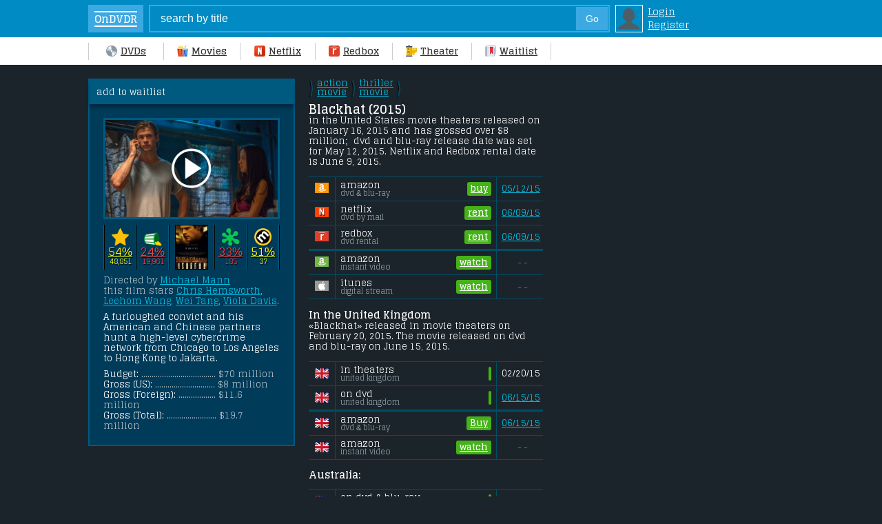

--- FILE ---
content_type: text/html; charset=UTF-8
request_url: https://www.ondvdreleases.com/2274-blackhat-dvd-release-date.html
body_size: 10813
content:
<!DOCTYPE html>
<html lang="en" prefix="og: http://ogp.me/ns# og: http://opengraphprotocol.org/schema/">
  <head>  
<meta name="robots" content="all" />
<meta http-equiv="Content-Type" content="text/html; charset=utf-8" />
<title>Blackhat # Netflix, Redbox, DVD Release dates</title>
<meta name="description" content="When does Blackhat come out on DVD, Netflix or Redbox Rental??? We have DVD Release dates for USA, Canada, UK, Australia, New Zealand, Germany, Sweden..." />
<link rel="canonical" href="https://www.ondvdreleases.com/2274-blackhat-dvd-release-date.html" />

<meta property="og:title" content="Blackhat - DVD Release Dates"/>
<meta property="og:type" content="movie"/>
<meta property="og:image" content="https://www.ondvdreleases.com/uploads/posts/tt2717822.jpg"/>
<meta property="og:url" content="https://www.ondvdreleases.com/2274-blackhat-dvd-release-date.html"/>
<meta property="og:site_name" content="OnDVDReleases.com"/>
<meta property="og:locale" content="en_US"/>
<meta property="og:description" content="A furloughed convict and his American and Chinese partners hunt a high-level cybercrime network from Chicago to Los Angeles to Hong Kong to Jakarta."/>

<script type="application/ld+json">
{
  "@context": "http://schema.org/",
  "@type": "Movie",
  "name": "Blackhat",
  "image": "https://www.ondvdreleases.com/uploads/posts/tt2717822.jpg",

  "director": {
    "@type":"Person",
    "name":"Michael Mann"
  },
  "datePublished": "2015-01-16"
}
</script>
<meta property="fb:admins" content="100004097348421" />


<meta name="google-site-verification" content="-QP_oJSYdGY5Ue_Eanzm16_Jde0avfA30eqnYIoL5Kg" />
<meta name="msvalidate.01" content="ED21BEF2183B1717B2C7874097073044" />
<meta name="viewport" content="width=device-width, maximum-scale=1.0, minimum-scale=1.0, initial-scale=1.0, user-scalable=0" />

<link href="https://fonts.googleapis.com/css?family=Glegoo:400,700&display=swap&text=1234567890ABCDEFGHIJKLMNOPQRSTUVWXYZabcdefghijklmnopqrstuvwxyz$:()-.," rel="stylesheet" type="text/css" />

<style type="text/css">
.br { display:block; }
body { -webkit-text-size-adjust:100%; font-size:13px; line-height:15px; font-weight:400; font-family: Glegoo, Arial; color:#fff; background:#1c242b; width:100%; margin:0; }
#body { margin:20px auto 0 auto; width:985px; }
#side {  position:relative; }
#sideright { position:absolute; top:0; left:0; display:block; width:256px; padding:20px; background:#003b5a; border:2px solid #005a7f; }  #sideright i { color:#B0BEC5; }
#sideleft { display:block; margin-left:300px; padding-left:20px; } 
#footer { clear:both; color:#fff; text-align:center; font-size:11px; padding:5px; border-top:3px solid #004E64; margin:30px 0 0 320px; }
input {-webkit-appearance:none; border-radius:0;}
header { position:relative; width:100%; top:0px; left:0; }

.searchform { position:relative; width:100%; box-sizing:border-box; top:0px; left:0; z-index:99; padding:7px 30px 7px 10%; background:#018bc4; font-size:13px; line-height:18px; } 
.searchform a.logins { font-size:14px; line-height:17px; color:#fff; margin-left:6px; }
.searchform b { display:inline-block; max-width:70px; text-overflow: ellipsis; white-space: nowrap; overflow: hidden; }
.search { border:2px solid #3ca9e2; background:#018bc4; color:#fff; font-size:120%; width:530px; height:36px; padding:0 0 0 15px; margin-right:8px; }
.search2 { float:right; margin:-37px 11px 0 0; padding:0; width:46px; text-align:center; border:1px solid #3ca9e2; height:34px; background:#3ca9e2; color:#fff; font-size:14px; }
td.login { display:block; padding:2px; background:#018bc4; border:1px solid #fff; }

.home { display:inline-block; background:#3ca9e2; color:#fff; line-height:40px; width:100px; margin-right:20px; margin-left:-82px; text-align:center; text-decoration:none; } 
.home b { display:inline-block; vertical-align:middle; font-size:15px; line-height:15px; padding:2px 0px; border-top:2px solid #fff; border-bottom:2px solid #fff; }
.menu { width:100%; list-style-type:none; background-color:#fff; z-index:99; } 
.menu a.me, .menu a.mec { font-size:14px; font-weight:700; line-height:20px; padding:10px 0px; display:inline-block; color:#333; min-width:70px; text-align:center; }
.menu a.mec { border-bottom:3px solid #FF5400; margin-bottom:-3px; font-weight:600; }
.menu span { display:inline-block; border-left:1px solid #ccc; height:25px; margin:0 19px; vertical-align:-8px; } .menu a.me:hover { text-decoration:underline; } .menu span.menufirst { margin-left:20px; }
.icondvd, .iconmovies, .icontheater, .iconwaitlist, .iconnetflix, .iconredbox { background:url('/allimgs/sprites2a.png') no-repeat; background-size: 101px 67px; display:inline-block; margin-right:5px; vertical-align:-3px; width:16px; height:16px; } .icondvd { background-position:0px 0px; } .iconmovies { background-position:-17px 0px; } .iconnetflix { background-position:-34px 0px; } .iconredbox { background-position:-51px 0px; } .icontheater { background-position:-68px 0px; } .iconwaitlist { background-position:-85px 0px; }
.avatar { background:url('/allimgs/sprites2a.png') no-repeat; width:34px; height:34px; background-position:-170px -33px; }
.fav, .yesfav { background:url('/allimgs/sprites2a.png') no-repeat; background-size:101px 67px; display:inline-block; width:16px; height:16px; margin-right:2px; vertical-align:6px; font-size:0; }
.fav { background-position:-51px -17px; } .yesfav { background-position:-68px -17px; }
.us, .ca, .au, .nz, .uk, .ir, .ge, .ne, .sa, .sw, .no, .de, .fi, .date { background:url('/allimgs/sprites2a.png') no-repeat; background-size: 125px 84px; display:inline-block; width:20px; height:20px; vertical-align:-5px; } .us { background-position:0px -43px; } .uk { background-position:-21px -43px; } .ir { background-position:-42px -43px; } .au { background-position:-63px -43px; } .nz { background-position:-84px -43px; } .ge { background-position:-105px -43px; } .ne { background-position:-0px -64px; } .sa { background-position:-21px -64px; } .sw { background-position:-42px -64px; } .no { background-position:-63px -64px; } .de { background-position:-84px -64px; } .fi { background-position:-105px -64px; }
img:not([src]) { visibility: hidden; }
@-moz-document url-prefix() { img:-moz-loading { visibility: hidden; } }
img[data-src], img[data-srcset] { display: block; min-height: 1px; }

	@media only screen and (min-width :1120px) {  
	#body { margin-left:10%; } .menu { width:90%; padding-left:10%; } .menu span.menufirst { margin-left:0px; } .home { margin-left:-120px; } .search { width:650px; }  
	}

h1, h2, h3, h4 { display:block; font-weight:700; font-size:18px; line-height:18px; margin:0; padding:0; color:#fff; } h1 span, h2 span { color:red; } h1 a span { color:#00afcf; }
h2, h3 { font-size:15px; line-height:15px; margin-top:-5px; } h4 { font-size:14px; line-height:14px; }
h1.black { padding:0px 0px 10px 0px; margin:0; box-sizing:border-box; border-bottom:3px solid #004E64; color:#fff; }  h1.black.full { margin-bottom:15px; }
h1 i, h2 i { display:block; font-weight:400; font-size:13px; line-height:15px; color:#fff; text-transform:none; }
a { color:#00c0e3; } a:hover { text-decoration:none; } p { margin:0 0 8px 0; } i { color:#77868e; font-style:normal; } iframe, img { display:block; margin:0; padding:0; }

.blackboxhead { background:#005a7f; padding:7px 20px; margin:-20px -20px 20px -20px; box-shadow:0 5px 5px rgba(0,0,0,0.30); }
.blackbox { background:#003b5a; color:#94a4ac; padding:10px 20px; margin:0 -20px; border-bottom:3px solid #005a7f; border-top:1px solid #000; font-size:14px; line-height:120%; }
.blackbox b { font-size:12px; color:#fff; text-transform:uppercase; }
.blackbox a { display:inline-block; color:#f1f1f1; font-size:15px;  } .blackbox a i { white-space: nowrap; } .blackbox i { font-size:13px; line-height:15px; }
.blackbox hr { margin:12px 0; border-top:1px solid #000; border-bottom:1px solid #065d8e; }

.blackbox .bycountry a, .blackbox .byyear a, .blackbox .bygenre a { color:#e6e6e6; white-space: nowrap; border:solid 1px #065d8e; background:#041C2C; padding:6px 9px; text-decoration:none; font-size:14px; margin:1.5px; } 
.blackbox a:hover { border-color:#fff; }
.blackbox a.sel { border-color:gold; background:gold; }
.blackbox .byyear a, .blackbox .bygenre a { padding:0px 4px; line-height:18px; }
.bymonth a { text-decoration:none; }  .bymonth a i { display:block; font-size:11px; line-height:12px; }

hr { margin:20px 0; border:0; border-top:1px solid #000; border-bottom:1px solid #004e64; }
.RGood, .RSoso, .RBad, .R { background:url('/allimgs/sprites2a.png') no-repeat; background-size: 101px 67px; display:inline-block; width:16px; height:16px; } .RGood { background-position:-0px -17px; } .RSoso { background-position:-17px -17px; } .RBad { background-position:-34px -17px; } .R { background:#004a74; border-radius:100px; box-shadow:0px 0px 0px 0px rgba(4,28,44,0.99); }

.y, .blueb a { display:inline-block; background:#005A7F; font-size:12px; line-height:12px; min-width:12px; box-shadow: 1px 1px 1px rgba(0,0,0,0.5); padding:4px 5px 5px 5px; margin:2px 0; border-radius:2px; white-space: nowrap; color:#b7d2dd; text-shadow: 1px 1px 1px rgba(0,0,0,0.9); }
.y, .blueb a, .event { background: #115e84; background: -moz-linear-gradient(top, #115e84 0%, #12506d 100%); background: -webkit-linear-gradient(top, #115e84 0%,#12506d 100%); background: linear-gradient(to bottom, #115e84 0%,#12506d 100%); filter: progid:DXImageTransform.Microsoft.gradient( startColorstr='#115e84', endColorstr='#12506d',GradientType=0 ); }
.y:hover { background:#005A7F; color:#fff; }
.y.c { font-weight:600; color:#fff; border-color:#9ED540; text-shadow: 1px 1px 1px rgba(0,0,0,0.6); text-decoration:none; }
#sideright .blueb a i { display:none; }


/* /////////////////// showfull ////////  */

.genre { display:inline-block; line-height:13px; } .genre span { display:block; }
.genre.nn { font-size:16px; margin:0 2px; white-space:pre-wrap; text-shadow: -1px 1px 1px rgba(0,0,0,0.9); font-family:arial; line-height:11px; vertical-align:-2px; color:#004E64; font-weight:700; }
.ratingtable { display:table; table-layout: fixed; box-sizing:border-box; width:100%; max-width:300px; margin:0 auto; }
.ratingtd { display:table-cell; vertical-align:middle; text-align:center; font-size:17px; text-shadow:1px 1px 1px rgba(0,0,0,0.90); }
.bw { width:1px; background:#005A7F; border-right:1px solid #000; }
.ratingtable .ratingtd i { display:block; font-size:11px; line-height:14px; }
.ratingtd img { display:inline-block; vertical-align:middle; }
.ratingtd.Good a, #sideright .ratingtd.Good i { color:#44e705; } .ratingtd.Soso a, #sideright .ratingtd.Soso i { color:yellow; } .ratingtd.Bad a, #sideright .ratingtd.Bad i { color:#ff3d3d; }
.ratingtd a, #sideright .ratingtd i { color:#666; }

.event { display:none; }
.p { display:table; width:100%; table-layout: fixed; } .pflag, .pdates, .pdates2 { display:table-cell; vertical-align:top; } 
.pflag { width:300px; } .pdates { padding:0 25px 0 0; } .pdates2 { border-left:1px solid #ccc; padding:0 0 0 15px; }

.info { display:block; background:#003b5a; border-bottom:3px solid #005a7f; font-size:13px; margin:0 -20px; }
.infoblack { padding:20px; border-top:1px solid #000; } .infoblack b { color:#fff; }
.pcratings { display:table; width:100%; border-top:1px solid #005a7f; padding:8px 0 0px 0; margin-top:12px; }
.inforatings { display:table; }
.inforatings div { vertical-align:-3px; } .inforatings i { display:table-cell; text-overflow: ellipsis; white-space: nowrap; overflow: hidden; } .inforatings a { color:#fff; }
img.similarmovies { width:100%; height:auto; margin:0 auto; border:3px solid #005a7f; box-sizing:border-box; }
.pctrailer { display:block; position:relative; border:3px solid #005A7F; } .mobiletrailer { display:none; }
.play-button { position:absolute; top: 50%; left: 50%; transform: translate(-50%, -50%); -webkit-transform: translate(-50%, -50%); background: url(/allimgs/playbutton.png); width:60px; height:60px; background-size: 60px 60px; }

.movieinfo { display:table; } .movieinfo i { color:#B0BEC5; }
.movieinfo span { display:table-row; }
.movieinfo div.onleft { display:block; margin-bottom:8px; border-bottom:1px solid #005a7f; }
.movieinfo div.onleft img { width:182px; border:1px solid #fff; height:auto; display:block; margin:0 auto 12px auto; }
.movieinfo div.onright { display:block; padding-left:0px; vertical-align:top; }
.movieinfo div.onright span { display:inline-block; }

.fd { display:table; width:100%; border-bottom:1px solid #004e64; border-top:0; padding:0; font-size:13px; line-height:13px; } 
.fd.a { border-top:1px solid #005a74; background:#004e64; font-size:12px; margin-top:10px; } .fd.a div { height:28px; }
.fd div { display:table-cell; vertical-align:middle; padding:0px 0 0px 7px; border-left:1px solid #004e64; height:34px; }
.fd .fd1 { width:38px; border:0; padding:0; text-align:center; }
.fd .fd2 { color:#fff; } .fd .fd2 i { display:block; font-size:11px; line-height:11px; color:#94a4ac; }
.fd .fd3 { width:auto; white-space:nowrap; border-left:0; padding:0 7px 0 0; } .fd3 a { font-size:13px; }
.fd .fd4 { width:60px; } .fd3 i, .fd4 i { display:block; font-size:12px; line-height:12px; text-transform:lowercase; }

.lam, .lam2, .lrb, .lnf, .lit, .lvu { background:url('/allimgs/buyrent.png') no-repeat; background-size: 125px 15px; display:inline-block; width:20px; height:15px; } .lam { background-position:0px 0px; } .lam2 { background-position:-21px 0px; } .lrb { background-position:-42px 0px; } .lnf { background-position:-63px 0px; } .lit { background-position:-84px 0px; } .lvu { background-position:-105px 0px; }

.greenlink, .redlink, .redlink2, .nonelink, .greenb, .redb, .nolink { position:relative; padding:2px; display:table; float:right; background:#44B218; height:16px; line-height:15px; border-radius:3px; color:#fff; font-size:13px; } .greenb, .redb, .nonelink { padding:0; width:70px; }
.redlink, .redlink2, .redb, .nonelink, .nolink { background:#FF0000; } .redlink2 { padding:0; }
.nolink { width:84px; }
.greenlink a, .redlink a { display:table-cell; line-height:15px; font-weight:600; color:#fff; vertical-align:top; padding:0 3px; }
.greenlink span, .redlink span { display:table-cell; font-size:12px; letter-spacing:-1px; text-align:center; min-width:14px; padding:0 3px 0 1px; overflow:hidden; line-height:14px; height:14px; border:1px solid #fff; }
.greenlink span { display:none; }
.formobile, .details { color:#fff; font-size:13px; } .details { color:#fff; } .formobile b, .details b { color:#fff; font-size:15px; } .details b { font-size:13px; }

    @media only screen and (max-width :567px) {
.formobile { display:block; width:300px; margin: 0 auto; } .details { padding:0 15px; }
.pflag { display:block; padding:5% 0 0 0; border:0; width:100%; } .pdates, .pdates2 { display:block; padding:0; border:0; }
.info { position:relative; margin:0 -10px; box-sizing:border-box; }

.infoblack { padding:15px; }
.onlypc { display:none; }
.fd { width:100%; margin:0 auto; }
.pcratings { border-top:1px solid #005a7f; padding:6px 0 0px 0; margin-top:12px; }
.movieinfo div.onleft { display:table-cell; width:30%; text-align:right; border:0; background:transparent; }
.movieinfo div.onright { display:table-cell; padding-left:15px; vertical-align:top; }
.movieinfo div.onleft img { width:100%; margin:0; }

    }

    @media only screen and (min-width : 480px) and (max-width : 1009px) {
.side #sideleft { display:table-cell; } .side #sideright { display:table-cell; width:260px; background:#003b5a; } .pdates { padding:0; } .pflag { display:none; }
    }
    @media only screen and (min-width : 650px) and (max-width : 1009px) {
.side #sideright { display:table-cell; width:300px; }
    }



.dnr { color:#999; font-size:12px; margin:0px 0 3px 0; }
hr.head { border-top-width:3px; margin:7px 0 0 0; }

.fullad, .fullad.two { position:absolute; top:0; right:0; width:300px; } .fullad.two { top:270px; }



      /* ////////////////////////////////////////// Cellphone ///////////////////////////////  */
      @media only screen and (max-width :567px) {
.fullad, .fullad.two { position:relative; width:100%; top:0px; }	  
input { -webkit-appearance: none;}
body { width:100%; margin:0px auto 0 auto; }
#body { width:100%; margin:0; padding-top:1%; }
#sideleft, #sideright { display:block; position:relative; width:100%; padding:0; margin:0; border:0; box-sizing:border-box; }
#sideleft { padding:10px; } #sideright { padding:10px 10px 15px 10px; box-shadow:0 4px 4px rgba(0,0,0,0.60); margin-bottom:5px; position:relative; }
#footer { margin:10px 0 0 0; }

.home, .menu span { display:none; }
hr { margin:4% 0; }
h1 { font-size:17px; line-height:17px; } h1.black { border-bottom-width:3px; border-color:#004e64; } h1.black.full { margin-bottom:15px; }
.searchform { padding:7px 0 7px 2.6%; }
.search {  width:180px; }
.menu { display:table; table-layout: fixed; border:0; box-shadow:0px 0px 5px rgba(0,0,0,0.85); }
.menu a.me, .menu a.mec { display:table-cell; text-decoration:none; font-size:12px; line-height:15px; border-right:1px solid #ccc; padding:6px 0 6px 0; min-width:auto; text-transform:lowercase; } .menu a.mec { border-bottom:2px solid #FF5400; padding:6px 0 4px 0; }
.menu div { display:block; margin:0 auto; }
#searchsuggestions { width:130%; }
.se1, .se2 { padding:6px 4%; } .se1 { width:30px; } .se2 { min-width:150px; width:100%; }
.submit { padding:2px 8px; }
.sorting { width:30%; }
.button, .buttonsel { min-width:20px; }
.blackbox { margin:0 -10px; }
.blackboxhead { margin:-10px -10px 15px -10px; }
.bycountry { overflow:auto; overflow-y: hidden; -ms-overflow-y: hidden; white-space: nowrap; -webkit-overflow-scrolling: touch; margin:0 -20px; padding:0 20px; }
.dnr { margin:0 0 4px 0; }
hr.head { margin:6px 0 8px 0; }
.blackbox b { display:none; }
.blackbox hr { margin:8px 0; }
.open { max-height:0px; overflow: hidden; } .remove { max-height:100%; padding-bottom:14px; }
.event { display:block; width:100px; text-align:center; font-family:Glegoo; text-shadow: 1px 1px 1px rgba(0,0,0,0.9); border-radius:20px; border:none; padding:3px 0 5px 0; font-size:12px; line-height:12px; cursor:pointer; margin-bottom:-24px; color:#b7d2dd; box-shadow: 0px 0px 3px rgba(0,0,0,0.7); }
     }
    @media only screen and (min-width :400px) { .home { display:inline-block; width:80px; margin-right:8px; margin-left:0; }  }

     /* //////////////////////////////// iPad //////////////////////////////////////////////  */

    @media only screen and (min-width : 568px) and (max-width : 1009px) {
body { width:100%; padding:0; margin:0; } 
#body {  margin:10px 0 0 0; width:100%; padding:0; }
#sideright { display:block; width:100%; box-sizing:border-box; background:#052934; } #sideleft { display:block; box-sizing:border-box; }
.home { margin-left:-38px; }
.search { width:330px; }
.menu { overflow:auto; overflow-y: hidden; -ms-overflow-y: hidden; white-space: nowrap; -webkit-overflow-scrolling: touch; }
.searchform { width:auto; padding:7px 0px 7px 50px; } 
.nav-up, .nav-down { position:relative; top:0; }
.menu a.me, .menu a.mec { min-width:70px; } .menu a.mec { padding-bottom:11px; }
.menu span { margin:0 9px; }
.pa4 { display:table-cell; }
.blackbox { padding:15px; } .celltable { width:300px; }
    }
    @media only screen and (min-width : 468px) and (max-width : 640px) {
body { width:100%; padding:0; margin:0; } 
#body { margin:10px auto 0 auto; padding:0; }
.nav-up, .nav-down { position:relative; top:0; }
.search { width:330px; }
.fplot { font-size:15px; line-height:17px; height:68px; padding-right:5%; -webkit-line-clamp:4; }
.pa4 { display:table-cell; width:140px; }
    }
</style>

  </head>

<header>
  <div class="searchform">
<form action="" name="searchform" method="post">
<input type="hidden" name="do" value="search" />
<input type="hidden" name="subaction" value="search" />
<table style="border-collapse: collapse; border-spacing:0px;"><tr><td style="vertical-align:top; padding:0;"><a href="/" class="home"><b>OnDVDR</b></a></td><td style="vertical-align:top; padding:0;"><input name="story" id="story" value="search by title" onblur="if(this.value=='') this.value='search by title';" onfocus="if(this.value=='search by title') this.value='';" type="text" class="search" /><div id="search"><input type="submit" value="Go" class="search2" /></div></td>
<td style="vertical-align:top;" class="login img"><a href="https://www.ondvdreleases.com/index.php?do=login" rel="nofollow"><div class="avatar"></div></a></td><td>
<a href="https://www.ondvdreleases.com/index.php?do=login" class="logins" rel="nofollow">Login</a><br />
<a href="/index.php?do=join_us" class="logins" rel="nofollow">Register</a>
</td>


</tr></table>
</form>
  </div>
  <div class="menu">
<span class="menufirst"></span><a href="/" class="me"><div class="icondvd"></div>DVDs</a><span></span><a href="/all-movie-releases/" class="me"><div class="iconmovies"></div>Movies</a><span></span><a href="/new-netflix-releases.html" class="me"><div class="iconnetflix"></div>Netflix</a><span></span><a href="/new-redbox-releases.html" class="me"><div class="iconredbox"></div>Redbox</a><span></span><a href="/movies-in-theaters-january-2026/" class="me"><div class="icontheater"></div>Theater</a><span></span><a href="/favorites/" class="me" rel="nofollow" style="border-right:0;"><div class="iconwaitlist"></div>Waitlist</a><span></span>
  </div>
</header>
  <body>
<div id="body">

<!--////// MAIN ////////////////////////////////////////////////////////// -->
						<div id="side" style="position:relative;" class="side">
					<div id="sideright">
<div class="blackboxhead" style="padding:10px;">
 add to waitlist
</div>

<span class="formobile">
<div class="pctrailer"><a rel="nofollow" href="https://www.youtube.com/watch?v=Q1HO07bKGhU" class="popup-youtube"><div class="play-button"></div><img src="/uploads/backdrop/2274.jpg" width="100%" height="auto" /></a></div>
<p></p>
		  <div class="ratingtable">	
			<div class="ratingtd bw"></div>		  
			<div class="ratingtd Soso"><img src="/allimgs/rating/imdb.png" width="26px" height="26px"><br /><a rel="nofollow" target="_blank" href="https://www.imdb.com/title/tt2717822/">54%</a><i>48,851</i></div>
			<div class="ratingtd bw"></div>			
			<div class="ratingtd Bad"><img src="/allimgs/rating/UserBad.png" width="26px" height="26px"><br /><a rel="nofollow" target="_blank" href="https://www.rottentomatoes.com/m/blackhat">24%</a><i>19,961</i></div>
			<div class="ratingtd bw"></div>			
			<div class="ratingtd" style="width:64px;"><img src="/uploads/posts/thumbs/tt2717822.jpg" width="46px" height="63px" style="border:1px solid #000;" /></div>
			<div class="ratingtd bw"></div>				
			<div class="ratingtd Bad"><img src="/allimgs/rating/CriticBad.png" width="26px" height="26px"><br /><a rel="nofollow" target="_blank" href="https://www.rottentomatoes.com/m/blackhat">33%</a><i>185</i></div>
			<div class="ratingtd bw"></div>			
			<div class="ratingtd Soso"><img src="/allimgs/rating/metacritic.png" width="26px" height="26px"><br /><a rel="nofollow" target="_blank" href="https://www.metacritic.com/movie/blackhat">51%</a><i>37</i></span></div>
			<div class="ratingtd bw"></div>			
		  </div>
</span>

<span class="formobile">		  
 <div class="open"> 
 <p></p> 
<span style="white-space:pre-wrap;"><i>Directed by <a href="/director/Michael+Mann">Michael Mann</a>
this film stars <a href="/movies/Chris+Hemsworth">Chris Hemsworth</a>, <a href="/movies/Leehom+Wang">Leehom Wang</a>, <a href="/movies/Wei+Tang">Wei Tang</a>, <a href="/movies/Viola+Davis">Viola Davis</a>.</i><p></p>A furloughed convict and his American and Chinese partners hunt a high-level cybercrime network from Chicago to Los Angeles to Hong Kong to Jakarta.</span><p></p>
<p></p>
Budget: <i>.................................... $70 million</i><br />
Gross (US): <i>............................. $8 million</i><br />
Gross (Foreign): <i>.................. $11.6 million</i><br />
Gross (Total): <i>........................ $19.7 million</i>
 </div><center><input type="button" class="event" value="&#x25BE; expend &#x25BE;"/></center>
</span>

					</div>
					<div id="sideleft">



  <div class="p">
 <div class="pdates">
<span class="formobile">
<i><span class="genre nn">\<br />/</span> <a href="https://www.ondvdreleases.com/best-action-movies/" class="genre">action <span>movie</span></a> <span class="genre nn">\<br />/</span> <a href="https://www.ondvdreleases.com/best-thriller-movies/" class="genre">thriller <span>movie</span></a> <span class="genre nn">\<br />/</span></i><p></p>
<h1 style="white-space:pre-wrap;">Blackhat (2015) <i>in the United States movie theaters released on January 16, 2015 and has grossed over $8 million;  dvd and blu-ray release date was set for May 12, 2015. Netflix and Redbox rental date is June 9, 2015. </i></h1>
</span>

<div class="fd" style="border-top:1px solid #004e64; margin-top:14px;">
<div class="fd1"><span class="lam"></span></div>
<div class="fd2">amazon <i>dvd & blu-ray</i></div>
<div class="fd3"><span class="greenlink">
<a rel="nofollow" target="_blank" href="https://www.amazon.com/s/?tag=kuzleemcom-20&amp;rh=n%3A2625373011&amp;keywords=Blackhat" rel="nofollow">buy</a>

 <span><b class="checkmark">L</b></span></span></div>
<div class="fd4"><a href="/new-dvd-releases-may-2015/">05/12/15</a></div>
</div>
<div class="fd">
<div class="fd1"><span class="lnf"></span></div>
<div class="fd2">netflix <i>dvd by mail</i></div>
<div class="fd3" style="text-align:right;"> <span class="greenlink"><a target="_blank" href="https://www.ondvdreleases.com/jump.php?v=netflix&id=Blackhat/80013273">rent</a> <span><b class="checkmark">L</b></span></span></div>
<div class="fd4"><a href="/rent-new-netflix-releases-june-2015/">06/09/15</a></div>
</div>
<div class="fd" style="border-bottom-width:3px;">
<div class="fd1"><span class="lrb"></span></div>
<div class="fd2">redbox <i>dvd rental</i></div>
<div class="fd3" style="text-align:right;"><span class="greenlink"><a target="_blank" href="https://www.ondvdreleases.com/jump.php?v=redbox&id=7897">rent</a> <span><b class="checkmark">L</b></span></span></div>
<div class="fd4"><a href="/rent-new-redbox-releases-june-2015/">06/09/15</a></div>
</div>

<div class="fd">
<div class="fd1"><span class="lam2"></span></div>
<div class="fd2">amazon <i>instant video</i></div>
<div class="fd3" style="text-align:right;"><span class="greenlink"><a target="_blank" href="https://www.ondvdreleases.com/jump.php?v=instantvideo&id=B00VIF58EE">watch</a> <span><b class="checkmark">L</b></span></span></div>
<div class="fd4"><center><i>- -</i></center></div>
</div>

<div class="fd">
<div class="fd1"><span class="lit"></span></div>
<div class="fd2">itunes <i>digital stream</i></div>
<div class="fd3" style="text-align:right;"><span class="greenlink"><a target="_blank" href="https://www.ondvdreleases.com/jump.php?v=itunes&id=blackhat/id955654445">watch</a> <span><b class="checkmark">L</b></span></span></div>
<div class="fd4"><center><i>- -</i></center></div>
</div>

 </div>
 <div class="pflag">

<div class="fullad">
<script async src="https://pagead2.googlesyndication.com/pagead/js/adsbygoogle.js"></script>
<!-- Full -->
<ins class="adsbygoogle"
     style="display:block"
     data-ad-client="ca-pub-0258547881381616"
     data-ad-slot="2235338725"
     data-ad-format="auto"
     data-full-width-responsive="true"></ins>
<script>
     (adsbygoogle = window.adsbygoogle || []).push({});
</script>
 </div>
 

  </div>
  </div>


<br />
 <div class="pdates">
<span class="formobile">
<b>In the United Kingdom</b><span class="br"></span> &laquo;Blackhat&raquo; released in movie theaters on February 20, 2015. The movie released on dvd and blu-ray on June 15, 2015.
</span>

<div class="fd" style="border-top:1px solid #004e64; margin-top:14px;">
<div class="fd1"><span class="uk" title="UK"></span></div>
<div class="fd2">in theaters <i>united kingdom</i></div>
<div class="fd3"><span class="greenlink"><span><b class="checkmark">L</b></span></span></div>
<div class="fd4">02/20/15</div>
</div>
<div class="fd" style="border-bottom-width:3px;">
<div class="fd1"><span class="uk" title="UK"></span></div>
<div class="fd2">on dvd <i>united kingdom</i></div>
<div class="fd3"><span class="greenlink"><span><b class="checkmark">L</b></span></span></div>
<div class="fd4"><a href="/uk-new-dvd-releases-june-2015/">06/15/15</a></div>
</div>
<div class="fd">
<div class="fd1"><span class="uk"></span></div>
<div class="fd2">amazon <i>dvd & blu-ray</i></div>
<div class="fd3"><span class="greenlink"><a target="_blank" href="https://www.ondvdreleases.com/jump.php?v=amazonuk&id=Blackhat">Buy</a> <span><b class="checkmark">L</b></span></span></div>
<div class="fd4"><a href="/uk-new-dvd-releases-june-2015/">06/15/15</a></div>
</div>
<div class="fd" style="margin-bottom:14px;">
<div class="fd1"><span class="uk"></span></div>
<div class="fd2">amazon<i>instant video</i></div>
<div class="fd3" style="text-align:right;"><span class="greenlink"><a target="_blank" href="https://www.ondvdreleases.com/jump.php?v=instantvideouk&id=Blackhat">watch</a> <span><b class="checkmark">L</b></span></span></div>
<div class="fd4"><center><i>- -</i></center></div>
</div>

<span class="formobile"><b>Australia:</b> </span>



<div class="fd" style="border-top:1px solid #004e64; margin-top:12px;">
<div class="fd1"><span class="au"></span></div>
<div class="fd2">on dvd & blu-ray <i>australia</i></div>
<div class="fd3"><span class="greenlink"><span><b class="checkmark">L</b></span></span></div>
<div class="fd4"><a href="/australia-new-dvd-releases-may-2015/">05/14/15</a></div>
</div>



 </div>
 <div class="pflag">



 </div>
  </div>
   </div>
   
   
   

						</div>




<div id="footer"><i>(c) 2014-2020 ondvdreleases.com |</i> <a href="/privacy-policy.html" rel="nofollow">Privacy Policy</a></div>
</div>

<noscript id="deferred-styles"><link rel="stylesheet" type="text/css" href="/templates/0/css/images33.css"/></noscript>
<script type="text/javascript" src="/templates/0/js/jquery.min2.js"></script>



<div id="loading-layer" style="display:none"><div id="loading-layer-text">Загрузка. Пожалуйста, подождите...</div></div>
<script type="text/javascript">
<!--
var dle_root       = '/';
var dle_admin      = '';
var dle_login_hash = '';
var dle_group      = 5;
var dle_skin       = '0';
var dle_wysiwyg    = 'no';
var quick_wysiwyg  = '0';
var dle_act_lang   = ["Да", "Нет", "Ввод", "Отмена"];
var menu_short     = 'Быстрое редактирование';
var menu_full      = 'Полное редактирование';
var menu_profile   = 'Просмотр профиля';
var menu_send      = 'Отправить сообщение';
var menu_uedit     = 'Админцентр';
var dle_info       = 'Информация';
var dle_confirm    = 'Подтверждение';
var dle_prompt     = 'Ввод информации';
var dle_req_field  = 'Заполните все необходимые поля';
var dle_del_agree  = 'Вы действительно хотите удалить? Данное действие невозможно будет отменить';
var dle_complaint  = 'Укажите текст вашей жалобы для администрации:';
var dle_p_send     = 'Отправить';
var dle_p_send_ok  = 'Уведомление успешно отправлено';
var dle_del_news   = 'Удалить статью';
var allow_dle_delete_news   = false;
var dle_search_delay   = false;
var dle_search_value   = '';
$(function(){
	FastSearch();
});//-->
</script>

<script type="text/javascript">

// img lazy
(function(w, d){
	var b = d.getElementsByTagName('body')[0];
	var s = d.createElement("script"); s.async = true;
	var v = !("IntersectionObserver" in w) ? ".8.12.0" : ".10.12.0";
	s.src = "/templates/0/js/lazyload.min" + v + ".js";
	w.lazyLoadOptions = {}; // Your options here. See "recipes" for more information about async.
	b.appendChild(s);
}(window, document));

// Defer css
      var loadDeferredStyles = function() {
        var addStylesNode = document.getElementById("deferred-styles");
        var replacement = document.createElement("div");
        replacement.innerHTML = addStylesNode.textContent;
        document.body.appendChild(replacement)
        addStylesNode.parentElement.removeChild(addStylesNode);
      };
      var raf = window.requestAnimationFrame || window.mozRequestAnimationFrame ||
          window.webkitRequestAnimationFrame || window.msRequestAnimationFrame;
      if (raf) raf(function() { window.setTimeout(loadDeferredStyles, 0); });
      else window.addEventListener('load', loadDeferredStyles);


$(document).ready(function() {
	$('.popup-youtube').magnificPopup({
		disableOn: 0,
		type: 'iframe',
		mainClass: 'mfp-fade',
		removalDelay: 160,
		preloader: false,
		fixedContentPos: false
	});
});

jQuery(function($){
    	     $('.event').click(function(){
    	     $('.open').toggleClass('remove')
    	     })
        })

</script>
<script>
  (function(i,s,o,g,r,a,m){i['GoogleAnalyticsObject']=r;i[r]=i[r]||function(){
  (i[r].q=i[r].q||[]).push(arguments)},i[r].l=1*new Date();a=s.createElement(o),
  m=s.getElementsByTagName(o)[0];a.async=1;a.src=g;m.parentNode.insertBefore(a,m)
  })(window,document,'script','https://www.google-analytics.com/analytics.js','ga');
  ga('create', 'UA-33052527-1', 'auto');
  ga('send', 'pageview');
</script>
</body>
</html>

--- FILE ---
content_type: text/html; charset=utf-8
request_url: https://www.google.com/recaptcha/api2/aframe
body_size: 267
content:
<!DOCTYPE HTML><html><head><meta http-equiv="content-type" content="text/html; charset=UTF-8"></head><body><script nonce="5b_loYaNNYwT9VETS6c6ew">/** Anti-fraud and anti-abuse applications only. See google.com/recaptcha */ try{var clients={'sodar':'https://pagead2.googlesyndication.com/pagead/sodar?'};window.addEventListener("message",function(a){try{if(a.source===window.parent){var b=JSON.parse(a.data);var c=clients[b['id']];if(c){var d=document.createElement('img');d.src=c+b['params']+'&rc='+(localStorage.getItem("rc::a")?sessionStorage.getItem("rc::b"):"");window.document.body.appendChild(d);sessionStorage.setItem("rc::e",parseInt(sessionStorage.getItem("rc::e")||0)+1);localStorage.setItem("rc::h",'1769408850503');}}}catch(b){}});window.parent.postMessage("_grecaptcha_ready", "*");}catch(b){}</script></body></html>